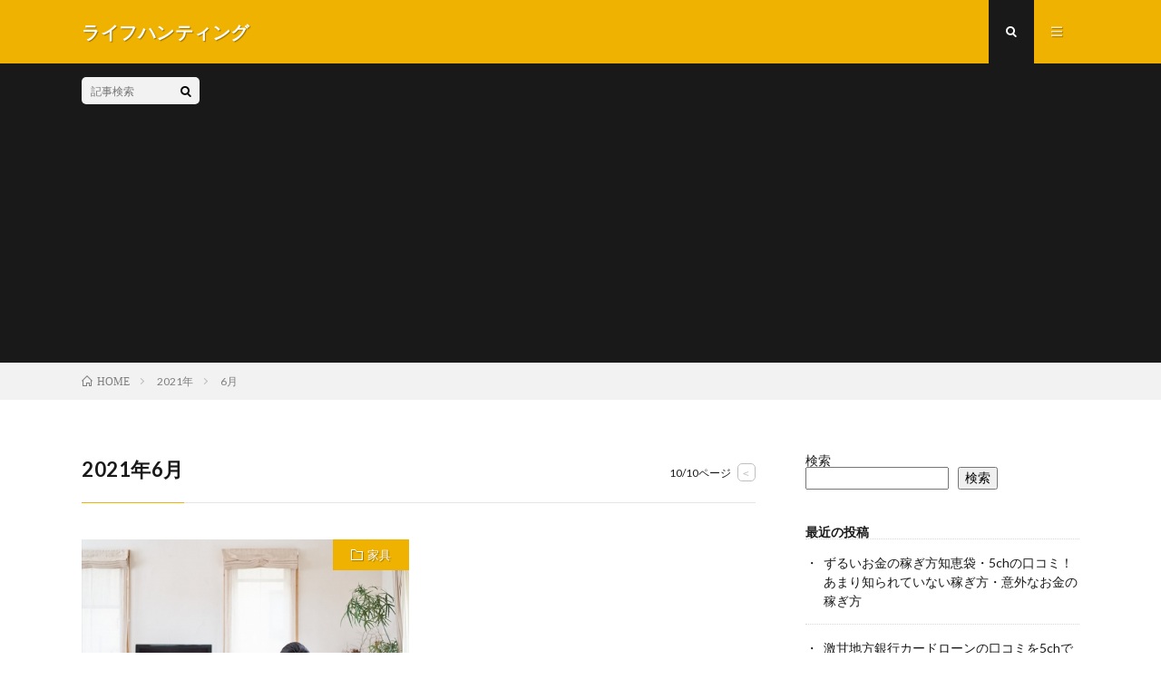

--- FILE ---
content_type: text/html; charset=UTF-8
request_url: http://blogzine.jp/2021/06/page/10/
body_size: 14560
content:
<!DOCTYPE html>
<html lang="ja" prefix="og: http://ogp.me/ns#">
<head prefix="og: http://ogp.me/ns# fb: http://ogp.me/ns/fb# article: http://ogp.me/ns/article#">
<meta charset="UTF-8">
<title>2021年6月│ライフハンティング</title>
<meta name='robots' content='max-image-preview:large' />

<!-- Google Tag Manager for WordPress by gtm4wp.com -->
<script data-cfasync="false" data-pagespeed-no-defer>
	var gtm4wp_datalayer_name = "dataLayer";
	var dataLayer = dataLayer || [];
</script>
<!-- End Google Tag Manager for WordPress by gtm4wp.com --><style id='wp-img-auto-sizes-contain-inline-css' type='text/css'>
img:is([sizes=auto i],[sizes^="auto," i]){contain-intrinsic-size:3000px 1500px}
/*# sourceURL=wp-img-auto-sizes-contain-inline-css */
</style>
<style id='wp-block-library-inline-css' type='text/css'>
:root{--wp-block-synced-color:#7a00df;--wp-block-synced-color--rgb:122,0,223;--wp-bound-block-color:var(--wp-block-synced-color);--wp-editor-canvas-background:#ddd;--wp-admin-theme-color:#007cba;--wp-admin-theme-color--rgb:0,124,186;--wp-admin-theme-color-darker-10:#006ba1;--wp-admin-theme-color-darker-10--rgb:0,107,160.5;--wp-admin-theme-color-darker-20:#005a87;--wp-admin-theme-color-darker-20--rgb:0,90,135;--wp-admin-border-width-focus:2px}@media (min-resolution:192dpi){:root{--wp-admin-border-width-focus:1.5px}}.wp-element-button{cursor:pointer}:root .has-very-light-gray-background-color{background-color:#eee}:root .has-very-dark-gray-background-color{background-color:#313131}:root .has-very-light-gray-color{color:#eee}:root .has-very-dark-gray-color{color:#313131}:root .has-vivid-green-cyan-to-vivid-cyan-blue-gradient-background{background:linear-gradient(135deg,#00d084,#0693e3)}:root .has-purple-crush-gradient-background{background:linear-gradient(135deg,#34e2e4,#4721fb 50%,#ab1dfe)}:root .has-hazy-dawn-gradient-background{background:linear-gradient(135deg,#faaca8,#dad0ec)}:root .has-subdued-olive-gradient-background{background:linear-gradient(135deg,#fafae1,#67a671)}:root .has-atomic-cream-gradient-background{background:linear-gradient(135deg,#fdd79a,#004a59)}:root .has-nightshade-gradient-background{background:linear-gradient(135deg,#330968,#31cdcf)}:root .has-midnight-gradient-background{background:linear-gradient(135deg,#020381,#2874fc)}:root{--wp--preset--font-size--normal:16px;--wp--preset--font-size--huge:42px}.has-regular-font-size{font-size:1em}.has-larger-font-size{font-size:2.625em}.has-normal-font-size{font-size:var(--wp--preset--font-size--normal)}.has-huge-font-size{font-size:var(--wp--preset--font-size--huge)}.has-text-align-center{text-align:center}.has-text-align-left{text-align:left}.has-text-align-right{text-align:right}.has-fit-text{white-space:nowrap!important}#end-resizable-editor-section{display:none}.aligncenter{clear:both}.items-justified-left{justify-content:flex-start}.items-justified-center{justify-content:center}.items-justified-right{justify-content:flex-end}.items-justified-space-between{justify-content:space-between}.screen-reader-text{border:0;clip-path:inset(50%);height:1px;margin:-1px;overflow:hidden;padding:0;position:absolute;width:1px;word-wrap:normal!important}.screen-reader-text:focus{background-color:#ddd;clip-path:none;color:#444;display:block;font-size:1em;height:auto;left:5px;line-height:normal;padding:15px 23px 14px;text-decoration:none;top:5px;width:auto;z-index:100000}html :where(.has-border-color){border-style:solid}html :where([style*=border-top-color]){border-top-style:solid}html :where([style*=border-right-color]){border-right-style:solid}html :where([style*=border-bottom-color]){border-bottom-style:solid}html :where([style*=border-left-color]){border-left-style:solid}html :where([style*=border-width]){border-style:solid}html :where([style*=border-top-width]){border-top-style:solid}html :where([style*=border-right-width]){border-right-style:solid}html :where([style*=border-bottom-width]){border-bottom-style:solid}html :where([style*=border-left-width]){border-left-style:solid}html :where(img[class*=wp-image-]){height:auto;max-width:100%}:where(figure){margin:0 0 1em}html :where(.is-position-sticky){--wp-admin--admin-bar--position-offset:var(--wp-admin--admin-bar--height,0px)}@media screen and (max-width:600px){html :where(.is-position-sticky){--wp-admin--admin-bar--position-offset:0px}}

/*# sourceURL=wp-block-library-inline-css */
</style><style id='wp-block-archives-inline-css' type='text/css'>
.wp-block-archives{box-sizing:border-box}.wp-block-archives-dropdown label{display:block}
/*# sourceURL=http://blogzine.jp/wp-includes/blocks/archives/style.min.css */
</style>
<style id='wp-block-categories-inline-css' type='text/css'>
.wp-block-categories{box-sizing:border-box}.wp-block-categories.alignleft{margin-right:2em}.wp-block-categories.alignright{margin-left:2em}.wp-block-categories.wp-block-categories-dropdown.aligncenter{text-align:center}.wp-block-categories .wp-block-categories__label{display:block;width:100%}
/*# sourceURL=http://blogzine.jp/wp-includes/blocks/categories/style.min.css */
</style>
<style id='wp-block-heading-inline-css' type='text/css'>
h1:where(.wp-block-heading).has-background,h2:where(.wp-block-heading).has-background,h3:where(.wp-block-heading).has-background,h4:where(.wp-block-heading).has-background,h5:where(.wp-block-heading).has-background,h6:where(.wp-block-heading).has-background{padding:1.25em 2.375em}h1.has-text-align-left[style*=writing-mode]:where([style*=vertical-lr]),h1.has-text-align-right[style*=writing-mode]:where([style*=vertical-rl]),h2.has-text-align-left[style*=writing-mode]:where([style*=vertical-lr]),h2.has-text-align-right[style*=writing-mode]:where([style*=vertical-rl]),h3.has-text-align-left[style*=writing-mode]:where([style*=vertical-lr]),h3.has-text-align-right[style*=writing-mode]:where([style*=vertical-rl]),h4.has-text-align-left[style*=writing-mode]:where([style*=vertical-lr]),h4.has-text-align-right[style*=writing-mode]:where([style*=vertical-rl]),h5.has-text-align-left[style*=writing-mode]:where([style*=vertical-lr]),h5.has-text-align-right[style*=writing-mode]:where([style*=vertical-rl]),h6.has-text-align-left[style*=writing-mode]:where([style*=vertical-lr]),h6.has-text-align-right[style*=writing-mode]:where([style*=vertical-rl]){rotate:180deg}
/*# sourceURL=http://blogzine.jp/wp-includes/blocks/heading/style.min.css */
</style>
<style id='wp-block-latest-comments-inline-css' type='text/css'>
ol.wp-block-latest-comments{box-sizing:border-box;margin-left:0}:where(.wp-block-latest-comments:not([style*=line-height] .wp-block-latest-comments__comment)){line-height:1.1}:where(.wp-block-latest-comments:not([style*=line-height] .wp-block-latest-comments__comment-excerpt p)){line-height:1.8}.has-dates :where(.wp-block-latest-comments:not([style*=line-height])),.has-excerpts :where(.wp-block-latest-comments:not([style*=line-height])){line-height:1.5}.wp-block-latest-comments .wp-block-latest-comments{padding-left:0}.wp-block-latest-comments__comment{list-style:none;margin-bottom:1em}.has-avatars .wp-block-latest-comments__comment{list-style:none;min-height:2.25em}.has-avatars .wp-block-latest-comments__comment .wp-block-latest-comments__comment-excerpt,.has-avatars .wp-block-latest-comments__comment .wp-block-latest-comments__comment-meta{margin-left:3.25em}.wp-block-latest-comments__comment-excerpt p{font-size:.875em;margin:.36em 0 1.4em}.wp-block-latest-comments__comment-date{display:block;font-size:.75em}.wp-block-latest-comments .avatar,.wp-block-latest-comments__comment-avatar{border-radius:1.5em;display:block;float:left;height:2.5em;margin-right:.75em;width:2.5em}.wp-block-latest-comments[class*=-font-size] a,.wp-block-latest-comments[style*=font-size] a{font-size:inherit}
/*# sourceURL=http://blogzine.jp/wp-includes/blocks/latest-comments/style.min.css */
</style>
<style id='wp-block-latest-posts-inline-css' type='text/css'>
.wp-block-latest-posts{box-sizing:border-box}.wp-block-latest-posts.alignleft{margin-right:2em}.wp-block-latest-posts.alignright{margin-left:2em}.wp-block-latest-posts.wp-block-latest-posts__list{list-style:none}.wp-block-latest-posts.wp-block-latest-posts__list li{clear:both;overflow-wrap:break-word}.wp-block-latest-posts.is-grid{display:flex;flex-wrap:wrap}.wp-block-latest-posts.is-grid li{margin:0 1.25em 1.25em 0;width:100%}@media (min-width:600px){.wp-block-latest-posts.columns-2 li{width:calc(50% - .625em)}.wp-block-latest-posts.columns-2 li:nth-child(2n){margin-right:0}.wp-block-latest-posts.columns-3 li{width:calc(33.33333% - .83333em)}.wp-block-latest-posts.columns-3 li:nth-child(3n){margin-right:0}.wp-block-latest-posts.columns-4 li{width:calc(25% - .9375em)}.wp-block-latest-posts.columns-4 li:nth-child(4n){margin-right:0}.wp-block-latest-posts.columns-5 li{width:calc(20% - 1em)}.wp-block-latest-posts.columns-5 li:nth-child(5n){margin-right:0}.wp-block-latest-posts.columns-6 li{width:calc(16.66667% - 1.04167em)}.wp-block-latest-posts.columns-6 li:nth-child(6n){margin-right:0}}:root :where(.wp-block-latest-posts.is-grid){padding:0}:root :where(.wp-block-latest-posts.wp-block-latest-posts__list){padding-left:0}.wp-block-latest-posts__post-author,.wp-block-latest-posts__post-date{display:block;font-size:.8125em}.wp-block-latest-posts__post-excerpt,.wp-block-latest-posts__post-full-content{margin-bottom:1em;margin-top:.5em}.wp-block-latest-posts__featured-image a{display:inline-block}.wp-block-latest-posts__featured-image img{height:auto;max-width:100%;width:auto}.wp-block-latest-posts__featured-image.alignleft{float:left;margin-right:1em}.wp-block-latest-posts__featured-image.alignright{float:right;margin-left:1em}.wp-block-latest-posts__featured-image.aligncenter{margin-bottom:1em;text-align:center}
/*# sourceURL=http://blogzine.jp/wp-includes/blocks/latest-posts/style.min.css */
</style>
<style id='wp-block-search-inline-css' type='text/css'>
.wp-block-search__button{margin-left:10px;word-break:normal}.wp-block-search__button.has-icon{line-height:0}.wp-block-search__button svg{height:1.25em;min-height:24px;min-width:24px;width:1.25em;fill:currentColor;vertical-align:text-bottom}:where(.wp-block-search__button){border:1px solid #ccc;padding:6px 10px}.wp-block-search__inside-wrapper{display:flex;flex:auto;flex-wrap:nowrap;max-width:100%}.wp-block-search__label{width:100%}.wp-block-search.wp-block-search__button-only .wp-block-search__button{box-sizing:border-box;display:flex;flex-shrink:0;justify-content:center;margin-left:0;max-width:100%}.wp-block-search.wp-block-search__button-only .wp-block-search__inside-wrapper{min-width:0!important;transition-property:width}.wp-block-search.wp-block-search__button-only .wp-block-search__input{flex-basis:100%;transition-duration:.3s}.wp-block-search.wp-block-search__button-only.wp-block-search__searchfield-hidden,.wp-block-search.wp-block-search__button-only.wp-block-search__searchfield-hidden .wp-block-search__inside-wrapper{overflow:hidden}.wp-block-search.wp-block-search__button-only.wp-block-search__searchfield-hidden .wp-block-search__input{border-left-width:0!important;border-right-width:0!important;flex-basis:0;flex-grow:0;margin:0;min-width:0!important;padding-left:0!important;padding-right:0!important;width:0!important}:where(.wp-block-search__input){appearance:none;border:1px solid #949494;flex-grow:1;font-family:inherit;font-size:inherit;font-style:inherit;font-weight:inherit;letter-spacing:inherit;line-height:inherit;margin-left:0;margin-right:0;min-width:3rem;padding:8px;text-decoration:unset!important;text-transform:inherit}:where(.wp-block-search__button-inside .wp-block-search__inside-wrapper){background-color:#fff;border:1px solid #949494;box-sizing:border-box;padding:4px}:where(.wp-block-search__button-inside .wp-block-search__inside-wrapper) .wp-block-search__input{border:none;border-radius:0;padding:0 4px}:where(.wp-block-search__button-inside .wp-block-search__inside-wrapper) .wp-block-search__input:focus{outline:none}:where(.wp-block-search__button-inside .wp-block-search__inside-wrapper) :where(.wp-block-search__button){padding:4px 8px}.wp-block-search.aligncenter .wp-block-search__inside-wrapper{margin:auto}.wp-block[data-align=right] .wp-block-search.wp-block-search__button-only .wp-block-search__inside-wrapper{float:right}
/*# sourceURL=http://blogzine.jp/wp-includes/blocks/search/style.min.css */
</style>
<style id='wp-block-group-inline-css' type='text/css'>
.wp-block-group{box-sizing:border-box}:where(.wp-block-group.wp-block-group-is-layout-constrained){position:relative}
/*# sourceURL=http://blogzine.jp/wp-includes/blocks/group/style.min.css */
</style>
<style id='wp-block-paragraph-inline-css' type='text/css'>
.is-small-text{font-size:.875em}.is-regular-text{font-size:1em}.is-large-text{font-size:2.25em}.is-larger-text{font-size:3em}.has-drop-cap:not(:focus):first-letter{float:left;font-size:8.4em;font-style:normal;font-weight:100;line-height:.68;margin:.05em .1em 0 0;text-transform:uppercase}body.rtl .has-drop-cap:not(:focus):first-letter{float:none;margin-left:.1em}p.has-drop-cap.has-background{overflow:hidden}:root :where(p.has-background){padding:1.25em 2.375em}:where(p.has-text-color:not(.has-link-color)) a{color:inherit}p.has-text-align-left[style*="writing-mode:vertical-lr"],p.has-text-align-right[style*="writing-mode:vertical-rl"]{rotate:180deg}
/*# sourceURL=http://blogzine.jp/wp-includes/blocks/paragraph/style.min.css */
</style>
<style id='global-styles-inline-css' type='text/css'>
:root{--wp--preset--aspect-ratio--square: 1;--wp--preset--aspect-ratio--4-3: 4/3;--wp--preset--aspect-ratio--3-4: 3/4;--wp--preset--aspect-ratio--3-2: 3/2;--wp--preset--aspect-ratio--2-3: 2/3;--wp--preset--aspect-ratio--16-9: 16/9;--wp--preset--aspect-ratio--9-16: 9/16;--wp--preset--color--black: #000000;--wp--preset--color--cyan-bluish-gray: #abb8c3;--wp--preset--color--white: #ffffff;--wp--preset--color--pale-pink: #f78da7;--wp--preset--color--vivid-red: #cf2e2e;--wp--preset--color--luminous-vivid-orange: #ff6900;--wp--preset--color--luminous-vivid-amber: #fcb900;--wp--preset--color--light-green-cyan: #7bdcb5;--wp--preset--color--vivid-green-cyan: #00d084;--wp--preset--color--pale-cyan-blue: #8ed1fc;--wp--preset--color--vivid-cyan-blue: #0693e3;--wp--preset--color--vivid-purple: #9b51e0;--wp--preset--gradient--vivid-cyan-blue-to-vivid-purple: linear-gradient(135deg,rgb(6,147,227) 0%,rgb(155,81,224) 100%);--wp--preset--gradient--light-green-cyan-to-vivid-green-cyan: linear-gradient(135deg,rgb(122,220,180) 0%,rgb(0,208,130) 100%);--wp--preset--gradient--luminous-vivid-amber-to-luminous-vivid-orange: linear-gradient(135deg,rgb(252,185,0) 0%,rgb(255,105,0) 100%);--wp--preset--gradient--luminous-vivid-orange-to-vivid-red: linear-gradient(135deg,rgb(255,105,0) 0%,rgb(207,46,46) 100%);--wp--preset--gradient--very-light-gray-to-cyan-bluish-gray: linear-gradient(135deg,rgb(238,238,238) 0%,rgb(169,184,195) 100%);--wp--preset--gradient--cool-to-warm-spectrum: linear-gradient(135deg,rgb(74,234,220) 0%,rgb(151,120,209) 20%,rgb(207,42,186) 40%,rgb(238,44,130) 60%,rgb(251,105,98) 80%,rgb(254,248,76) 100%);--wp--preset--gradient--blush-light-purple: linear-gradient(135deg,rgb(255,206,236) 0%,rgb(152,150,240) 100%);--wp--preset--gradient--blush-bordeaux: linear-gradient(135deg,rgb(254,205,165) 0%,rgb(254,45,45) 50%,rgb(107,0,62) 100%);--wp--preset--gradient--luminous-dusk: linear-gradient(135deg,rgb(255,203,112) 0%,rgb(199,81,192) 50%,rgb(65,88,208) 100%);--wp--preset--gradient--pale-ocean: linear-gradient(135deg,rgb(255,245,203) 0%,rgb(182,227,212) 50%,rgb(51,167,181) 100%);--wp--preset--gradient--electric-grass: linear-gradient(135deg,rgb(202,248,128) 0%,rgb(113,206,126) 100%);--wp--preset--gradient--midnight: linear-gradient(135deg,rgb(2,3,129) 0%,rgb(40,116,252) 100%);--wp--preset--font-size--small: 13px;--wp--preset--font-size--medium: 20px;--wp--preset--font-size--large: 36px;--wp--preset--font-size--x-large: 42px;--wp--preset--spacing--20: 0.44rem;--wp--preset--spacing--30: 0.67rem;--wp--preset--spacing--40: 1rem;--wp--preset--spacing--50: 1.5rem;--wp--preset--spacing--60: 2.25rem;--wp--preset--spacing--70: 3.38rem;--wp--preset--spacing--80: 5.06rem;--wp--preset--shadow--natural: 6px 6px 9px rgba(0, 0, 0, 0.2);--wp--preset--shadow--deep: 12px 12px 50px rgba(0, 0, 0, 0.4);--wp--preset--shadow--sharp: 6px 6px 0px rgba(0, 0, 0, 0.2);--wp--preset--shadow--outlined: 6px 6px 0px -3px rgb(255, 255, 255), 6px 6px rgb(0, 0, 0);--wp--preset--shadow--crisp: 6px 6px 0px rgb(0, 0, 0);}:where(.is-layout-flex){gap: 0.5em;}:where(.is-layout-grid){gap: 0.5em;}body .is-layout-flex{display: flex;}.is-layout-flex{flex-wrap: wrap;align-items: center;}.is-layout-flex > :is(*, div){margin: 0;}body .is-layout-grid{display: grid;}.is-layout-grid > :is(*, div){margin: 0;}:where(.wp-block-columns.is-layout-flex){gap: 2em;}:where(.wp-block-columns.is-layout-grid){gap: 2em;}:where(.wp-block-post-template.is-layout-flex){gap: 1.25em;}:where(.wp-block-post-template.is-layout-grid){gap: 1.25em;}.has-black-color{color: var(--wp--preset--color--black) !important;}.has-cyan-bluish-gray-color{color: var(--wp--preset--color--cyan-bluish-gray) !important;}.has-white-color{color: var(--wp--preset--color--white) !important;}.has-pale-pink-color{color: var(--wp--preset--color--pale-pink) !important;}.has-vivid-red-color{color: var(--wp--preset--color--vivid-red) !important;}.has-luminous-vivid-orange-color{color: var(--wp--preset--color--luminous-vivid-orange) !important;}.has-luminous-vivid-amber-color{color: var(--wp--preset--color--luminous-vivid-amber) !important;}.has-light-green-cyan-color{color: var(--wp--preset--color--light-green-cyan) !important;}.has-vivid-green-cyan-color{color: var(--wp--preset--color--vivid-green-cyan) !important;}.has-pale-cyan-blue-color{color: var(--wp--preset--color--pale-cyan-blue) !important;}.has-vivid-cyan-blue-color{color: var(--wp--preset--color--vivid-cyan-blue) !important;}.has-vivid-purple-color{color: var(--wp--preset--color--vivid-purple) !important;}.has-black-background-color{background-color: var(--wp--preset--color--black) !important;}.has-cyan-bluish-gray-background-color{background-color: var(--wp--preset--color--cyan-bluish-gray) !important;}.has-white-background-color{background-color: var(--wp--preset--color--white) !important;}.has-pale-pink-background-color{background-color: var(--wp--preset--color--pale-pink) !important;}.has-vivid-red-background-color{background-color: var(--wp--preset--color--vivid-red) !important;}.has-luminous-vivid-orange-background-color{background-color: var(--wp--preset--color--luminous-vivid-orange) !important;}.has-luminous-vivid-amber-background-color{background-color: var(--wp--preset--color--luminous-vivid-amber) !important;}.has-light-green-cyan-background-color{background-color: var(--wp--preset--color--light-green-cyan) !important;}.has-vivid-green-cyan-background-color{background-color: var(--wp--preset--color--vivid-green-cyan) !important;}.has-pale-cyan-blue-background-color{background-color: var(--wp--preset--color--pale-cyan-blue) !important;}.has-vivid-cyan-blue-background-color{background-color: var(--wp--preset--color--vivid-cyan-blue) !important;}.has-vivid-purple-background-color{background-color: var(--wp--preset--color--vivid-purple) !important;}.has-black-border-color{border-color: var(--wp--preset--color--black) !important;}.has-cyan-bluish-gray-border-color{border-color: var(--wp--preset--color--cyan-bluish-gray) !important;}.has-white-border-color{border-color: var(--wp--preset--color--white) !important;}.has-pale-pink-border-color{border-color: var(--wp--preset--color--pale-pink) !important;}.has-vivid-red-border-color{border-color: var(--wp--preset--color--vivid-red) !important;}.has-luminous-vivid-orange-border-color{border-color: var(--wp--preset--color--luminous-vivid-orange) !important;}.has-luminous-vivid-amber-border-color{border-color: var(--wp--preset--color--luminous-vivid-amber) !important;}.has-light-green-cyan-border-color{border-color: var(--wp--preset--color--light-green-cyan) !important;}.has-vivid-green-cyan-border-color{border-color: var(--wp--preset--color--vivid-green-cyan) !important;}.has-pale-cyan-blue-border-color{border-color: var(--wp--preset--color--pale-cyan-blue) !important;}.has-vivid-cyan-blue-border-color{border-color: var(--wp--preset--color--vivid-cyan-blue) !important;}.has-vivid-purple-border-color{border-color: var(--wp--preset--color--vivid-purple) !important;}.has-vivid-cyan-blue-to-vivid-purple-gradient-background{background: var(--wp--preset--gradient--vivid-cyan-blue-to-vivid-purple) !important;}.has-light-green-cyan-to-vivid-green-cyan-gradient-background{background: var(--wp--preset--gradient--light-green-cyan-to-vivid-green-cyan) !important;}.has-luminous-vivid-amber-to-luminous-vivid-orange-gradient-background{background: var(--wp--preset--gradient--luminous-vivid-amber-to-luminous-vivid-orange) !important;}.has-luminous-vivid-orange-to-vivid-red-gradient-background{background: var(--wp--preset--gradient--luminous-vivid-orange-to-vivid-red) !important;}.has-very-light-gray-to-cyan-bluish-gray-gradient-background{background: var(--wp--preset--gradient--very-light-gray-to-cyan-bluish-gray) !important;}.has-cool-to-warm-spectrum-gradient-background{background: var(--wp--preset--gradient--cool-to-warm-spectrum) !important;}.has-blush-light-purple-gradient-background{background: var(--wp--preset--gradient--blush-light-purple) !important;}.has-blush-bordeaux-gradient-background{background: var(--wp--preset--gradient--blush-bordeaux) !important;}.has-luminous-dusk-gradient-background{background: var(--wp--preset--gradient--luminous-dusk) !important;}.has-pale-ocean-gradient-background{background: var(--wp--preset--gradient--pale-ocean) !important;}.has-electric-grass-gradient-background{background: var(--wp--preset--gradient--electric-grass) !important;}.has-midnight-gradient-background{background: var(--wp--preset--gradient--midnight) !important;}.has-small-font-size{font-size: var(--wp--preset--font-size--small) !important;}.has-medium-font-size{font-size: var(--wp--preset--font-size--medium) !important;}.has-large-font-size{font-size: var(--wp--preset--font-size--large) !important;}.has-x-large-font-size{font-size: var(--wp--preset--font-size--x-large) !important;}
/*# sourceURL=global-styles-inline-css */
</style>

<style id='classic-theme-styles-inline-css' type='text/css'>
/*! This file is auto-generated */
.wp-block-button__link{color:#fff;background-color:#32373c;border-radius:9999px;box-shadow:none;text-decoration:none;padding:calc(.667em + 2px) calc(1.333em + 2px);font-size:1.125em}.wp-block-file__button{background:#32373c;color:#fff;text-decoration:none}
/*# sourceURL=/wp-includes/css/classic-themes.min.css */
</style>
<link rel='stylesheet' id='liquid-block-speech-css' href='http://blogzine.jp/wp-content/plugins/liquid-speech-balloon/css/block.css?ver=6.9' type='text/css' media='all' />
<link rel="https://api.w.org/" href="http://blogzine.jp/wp-json/" /><style type="text/css">.liquid-speech-balloon-00 .liquid-speech-balloon-avatar { background-image: url("http://blogzine.jp/wp-content/uploads/2023/03/スクリーンショット-2023-03-29-11.04.09.png"); } .liquid-speech-balloon-01 .liquid-speech-balloon-avatar { background-image: url("http://blogzine.jp/wp-content/uploads/2023/03/スクリーンショット-2023-03-29-11.04.14.png"); } .liquid-speech-balloon-02 .liquid-speech-balloon-avatar { background-image: url("http://blogzine.jp/wp-content/uploads/2023/03/スクリーンショット-2023-03-29-11.04.19.png"); } .liquid-speech-balloon-03 .liquid-speech-balloon-avatar { background-image: url("http://blogzine.jp/wp-content/uploads/2023/03/スクリーンショット-2023-03-29-11.05.09.png"); } .liquid-speech-balloon-04 .liquid-speech-balloon-avatar { background-image: url("http://blogzine.jp/wp-content/uploads/2023/03/スクリーンショット-2023-03-29-11.05.26.png"); } .liquid-speech-balloon-05 .liquid-speech-balloon-avatar { background-image: url("http://blogzine.jp/wp-content/uploads/2023/03/スクリーンショット-2023-03-29-11.05.30.png"); } .liquid-speech-balloon-06 .liquid-speech-balloon-avatar { background-image: url("http://blogzine.jp/wp-content/uploads/2023/03/スクリーンショット-2023-03-29-11.12.21.png"); } .liquid-speech-balloon-07 .liquid-speech-balloon-avatar { background-image: url("http://blogzine.jp/wp-content/uploads/2023/03/スクリーンショット-2023-03-29-11.06.35.png"); } .liquid-speech-balloon-08 .liquid-speech-balloon-avatar { background-image: url("http://blogzine.jp/wp-content/uploads/2023/03/スクリーンショット-2023-03-29-11.07.50.png"); } .liquid-speech-balloon-09 .liquid-speech-balloon-avatar { background-image: url("http://blogzine.jp/wp-content/uploads/2023/03/スクリーンショット-2023-03-29-11.05.20.png"); } .liquid-speech-balloon-10 .liquid-speech-balloon-avatar { background-image: url("http://blogzine.jp/wp-content/uploads/2023/03/スクリーンショット-2023-03-29-11.06.21.png"); } .liquid-speech-balloon-11 .liquid-speech-balloon-avatar { background-image: url("http://blogzine.jp/wp-content/uploads/2023/03/スクリーンショット-2023-03-29-11.21.12.png"); } .liquid-speech-balloon-12 .liquid-speech-balloon-avatar { background-image: url("http://blogzine.jp/wp-content/uploads/2023/03/スクリーンショット-2023-03-29-11.27.43.png"); } .liquid-speech-balloon-13 .liquid-speech-balloon-avatar { background-image: url("http://blogzine.jp/wp-content/uploads/2023/03/スクリーンショット-2023-03-29-11.29.08.png"); } .liquid-speech-balloon-14 .liquid-speech-balloon-avatar { background-image: url("http://blogzine.jp/wp-content/uploads/2023/03/スクリーンショット-2023-03-29-11.21.18.png"); } .liquid-speech-balloon-15 .liquid-speech-balloon-avatar { background-image: url("http://blogzine.jp/wp-content/uploads/2023/03/スクリーンショット-2023-03-29-11.31.36.png"); } .liquid-speech-balloon-16 .liquid-speech-balloon-avatar { background-image: url("http://blogzine.jp/wp-content/uploads/2023/03/スクリーンショット-2023-03-29-11.27.43.png"); } .liquid-speech-balloon-17 .liquid-speech-balloon-avatar { background-image: url("http://blogzine.jp/wp-content/uploads/2023/03/スクリーンショット-2023-03-29-11.42.30.png"); } .liquid-speech-balloon-18 .liquid-speech-balloon-avatar { background-image: url("http://blogzine.jp/wp-content/uploads/2023/03/スクリーンショット-2023-03-29-11.40.44.png"); } .liquid-speech-balloon-19 .liquid-speech-balloon-avatar { background-image: url("http://blogzine.jp/wp-content/uploads/2023/03/スクリーンショット-2023-03-29-11.40.58.png"); } .liquid-speech-balloon-20 .liquid-speech-balloon-avatar { background-image: url("http://blogzine.jp/wp-content/uploads/2023/03/スクリーンショット-2023-03-29-11.41.08.png"); } .liquid-speech-balloon-21 .liquid-speech-balloon-avatar { background-image: url("http://blogzine.jp/wp-content/uploads/2023/03/スクリーンショット-2023-03-29-11.42.18.png"); } .liquid-speech-balloon-00 .liquid-speech-balloon-avatar::after { content: "30代　会社員　男性"; } .liquid-speech-balloon-01 .liquid-speech-balloon-avatar::after { content: "30代　会社員　男性"; } .liquid-speech-balloon-02 .liquid-speech-balloon-avatar::after { content: "30代　会社員　男性"; } .liquid-speech-balloon-03 .liquid-speech-balloon-avatar::after { content: "20代　会社員　女性"; } .liquid-speech-balloon-04 .liquid-speech-balloon-avatar::after { content: "20代　会社員　女性"; } .liquid-speech-balloon-05 .liquid-speech-balloon-avatar::after { content: "20代　パート　女性"; } .liquid-speech-balloon-06 .liquid-speech-balloon-avatar::after { content: "40代　会社員　男性"; } .liquid-speech-balloon-07 .liquid-speech-balloon-avatar::after { content: "40代　自営業　男性"; } .liquid-speech-balloon-08 .liquid-speech-balloon-avatar::after { content: "20代　会社員　男性"; } .liquid-speech-balloon-09 .liquid-speech-balloon-avatar::after { content: "40代　パート　女性　"; } .liquid-speech-balloon-10 .liquid-speech-balloon-avatar::after { content: "50代以降　自営業　男性"; } .liquid-speech-balloon-11 .liquid-speech-balloon-avatar::after { content: "30代　会社員　男性"; } .liquid-speech-balloon-12 .liquid-speech-balloon-avatar::after { content: "30代　パート　女性"; } .liquid-speech-balloon-13 .liquid-speech-balloon-avatar::after { content: "20代　学生（アルバイト）女性"; } .liquid-speech-balloon-14 .liquid-speech-balloon-avatar::after { content: "30代　会社員（建築設計業）　男性"; } .liquid-speech-balloon-15 .liquid-speech-balloon-avatar::after { content: "20代　フリーランス　男性"; } .liquid-speech-balloon-16 .liquid-speech-balloon-avatar::after { content: "40代　会社員　女性"; } .liquid-speech-balloon-17 .liquid-speech-balloon-avatar::after { content: "30代　会社員　男性"; } .liquid-speech-balloon-18 .liquid-speech-balloon-avatar::after { content: "50代以降　男性"; } .liquid-speech-balloon-19 .liquid-speech-balloon-avatar::after { content: "50代以降　パート　女性"; } .liquid-speech-balloon-20 .liquid-speech-balloon-avatar::after { content: "30代　会社員　男性"; } .liquid-speech-balloon-21 .liquid-speech-balloon-avatar::after { content: "50代以降　会社員　男性"; } </style>

<!-- Google Tag Manager for WordPress by gtm4wp.com -->
<!-- GTM Container placement set to off -->
<script data-cfasync="false" data-pagespeed-no-defer>
	var dataLayer_content = {"pagePostType":"post","pagePostType2":"month-post"};
	dataLayer.push( dataLayer_content );
</script>
<script type="text/javascript">
	console.warn && console.warn("[GTM4WP] Google Tag Manager container code placement set to OFF !!!");
	console.warn && console.warn("[GTM4WP] Data layer codes are active but GTM container must be loaded using custom coding !!!");
</script>
<!-- End Google Tag Manager for WordPress by gtm4wp.com --><link rel="stylesheet" href="http://blogzine.jp/wp-content/themes/lionmedia/style.css">
<link rel="stylesheet" href="http://blogzine.jp/wp-content/themes/lionmedia/css/icon.css">
<link rel="stylesheet" href="https://fonts.googleapis.com/css?family=Lato:400,700,900">
<meta http-equiv="X-UA-Compatible" content="IE=edge">
<meta name="viewport" content="width=device-width, initial-scale=1, shrink-to-fit=no">
<link rel="dns-prefetch" href="//www.google.com">
<link rel="dns-prefetch" href="//www.google-analytics.com">
<link rel="dns-prefetch" href="//fonts.googleapis.com">
<link rel="dns-prefetch" href="//fonts.gstatic.com">
<link rel="dns-prefetch" href="//pagead2.googlesyndication.com">
<link rel="dns-prefetch" href="//googleads.g.doubleclick.net">
<link rel="dns-prefetch" href="//www.gstatic.com">
<style type="text/css">
.c-user01 {color:#000 !important}
.bgc-user01 {background:#000 !important}
.hc-user01:hover {color:#000 !important}
.c-user02 {color:#000 !important}
.bgc-user02 {background:#000 !important}
.hc-user02:hover {color:#000 !important}
.c-user03 {color:#000 !important}
.bgc-user03 {background:#000 !important}
.hc-user03:hover {color:#000 !important}
.c-user04 {color:#000 !important}
.bgc-user04 {background:#000 !important}
.hc-user04:hover {color:#000 !important}
.c-user05 {color:#000 !important}
.bgc-user05 {background:#000 !important}
.hc-user05:hover {color:#000 !important}

</style>
		<style type="text/css" id="wp-custom-css">
			    			</style>
		<meta property="og:site_name" content="ライフハンティング" />
<meta property="og:type" content="website" />
<meta property="og:title" content="2021年6月│ライフハンティング" />
<meta property="og:description" content="" />
<meta property="og:url" content="http://blogzine.jp/2026/01/" />
<meta property="og:image" content="http://blogzine.jp/wp-content/themes/lionmedia/img/img_no.gif" />
<meta name="twitter:card" content="summary" />


	
<!-- Global site tag (gtag.js) - Google Analytics -->
<script async src="https://www.googletagmanager.com/gtag/js?id=G-LN9RTVJLC2"></script>
<script>
  window.dataLayer = window.dataLayer || [];
  function gtag(){dataLayer.push(arguments);}
  gtag('js', new Date());

  gtag('config', 'G-LN9RTVJLC2');
</script>

	
	
	
	
	<script type="text/javascript" language="javascript">
    var vc_pid = "887828890";
</script><script type="text/javascript" src="//aml.valuecommerce.com/vcdal.js" async></script>
	
	
	
	<script async src="https://pagead2.googlesyndication.com/pagead/js/adsbygoogle.js?client=ca-pub-9542220300089643"
     crossorigin="anonymous"></script>
	
	
</head>
<body class="t-dark">

  
  <!--l-header-->
  <header class="l-header">
    <div class="container">
      
      <div class="siteTitle">

              <p class="siteTitle__name  u-txtShdw">
          <a class="siteTitle__link" href="http://blogzine.jp">
            <span class="siteTitle__main">ライフハンティング</span>
          </a>
          <span class="siteTitle__sub"></span>
		</p>	        </div>
      
      <nav class="menuNavi">      
                <ul class="menuNavi__list">
		              <li class="menuNavi__item u-txtShdw"><span class="menuNavi__link menuNavi__link-current icon-search" id="menuNavi__search" onclick="toggle__search();"></span></li>
            <li class="menuNavi__item u-txtShdw"><span class="menuNavi__link icon-menu" id="menuNavi__menu" onclick="toggle__menu();"></span></li>
                  </ul>
      </nav>
      
    </div>
  </header>
  <!--/l-header-->
  
  <!--l-extra-->
        <div class="l-extra" id="extra__search">
      <div class="container">
        <div class="searchNavi">
                    
                <div class="searchBox">
        <form class="searchBox__form" method="get" target="_top" action="http://blogzine.jp/" >
          <input class="searchBox__input" type="text" maxlength="50" name="s" placeholder="記事検索"><button class="searchBox__submit icon-search" type="submit" value="search"> </button>
        </form>
      </div>        </div>
      </div>
    </div>
        
    <div class="l-extraNone" id="extra__menu">
      <div class="container container-max">
        <nav class="globalNavi">
          <ul class="globalNavi__list">
          		    <li class="page_item page-item-9126"><a href="http://blogzine.jp/sample-page-2/">amazonについて</a></li>
<li class="page_item page-item-2"><a href="http://blogzine.jp/sample-page/">サンプルページ</a></li>
<li class="page_item page-item-9"><a href="http://blogzine.jp/agent/">就活エージェントとは？料金がなぜ無料？おすすめや仕組み、内定率が高い評判のいい業者</a></li>
<li class="page_item page-item-14788"><a href="http://blogzine.jp/page-368/">運営者情報</a></li>
<li class="page_item page-item-7092"><a href="http://blogzine.jp/page-7092/">お問い合わせはこちら</a></li>
	                                    </ul>
        </nav>
      </div>
    </div>
  <!--/l-extra-->

<div class="breadcrumb" ><div class="container" ><ul class="breadcrumb__list"><li class="breadcrumb__item" itemscope itemtype="http://data-vocabulary.org/Breadcrumb"><a href="http://blogzine.jp/" itemprop="url"><span class="icon-home" itemprop="title">HOME</span></a></li><li class="breadcrumb__item" itemscope itemtype="http://data-vocabulary.org/Breadcrumb"><a href="http://blogzine.jp/2021/" itemprop="url"><span itemprop="title">2021年</span></a></li><li class="breadcrumb__item">6月</li></ul></div></div>   
  <!-- l-wrapper -->
  <div class="l-wrapper">
	
    <!-- l-main -->
    <main class="l-main">
	  
            <header class="archiveTitle">
        <h1 class="heading heading-first">2021年6月</h1>
		<div class="subPager"><span class="subPager__text">10/10ページ</span><ul class="subPager__list"><li class="subPager__item"><a href="http://blogzine.jp/2021/06/page/9/" class="subPager__link">&lt;</a></li></ul></div>      </header>
            
      	  
	          <div class="archive">
	    	                  <article class="archiveItem
	        ">
        
        <div class="eyecatch eyecatch-archive">
                    <span class="eyecatch__cat bgc u-txtShdw"><a href="http://blogzine.jp/category/%e5%ae%b6%e5%85%b7/" rel="category tag">家具</a></span>
          <a href="http://blogzine.jp/zamenngahiroisofa/"><img width="615" height="410" src="http://blogzine.jp/wp-content/uploads/2021/06/4788177_s.jpg" class="attachment-icatch size-icatch wp-post-image" alt="" decoding="async" fetchpriority="high" /></a>
        </div>
        
                <ul class="dateList dateList-archive">
                    <li class="dateList__item icon-calendar">2021.06.02</li>
                            </ul>
        
        <h2 class="heading heading-archive">
          <a class=" hc" href="http://blogzine.jp/zamenngahiroisofa/">座面が広いソファーおすすめ9選を紹介</a>
        </h2>
        
        <p class="archiveItem__text">
		  「座面が広いソファーが欲しい」「おすすめはどれだろう」ソファーの購入を検討している方で、このように思っている方はいらっしゃいませんか。 座面が広いソファーだと、ゆったりと映画を見れたり勉強ができたりするので、需要が高まっています。どうせ買うなら座面が広く、快適に過ごせるソファーを買いたいですよね。 そこで今回は、ソファーの購入を検討している方に向けて、座面が広いソファーについて紹介します。「料金が [&hellip;]        </p>
        
        <div class="btn btn-right">
          <a class="btn__link" href="http://blogzine.jp/zamenngahiroisofa/">続きを読む</a>
        </div>
      
      </article>
		  		  		        </div>
	  	  
	  <div class="pager"><a class="prev page-numbers" href="http://blogzine.jp/2021/06/page/9/">PREV</a>
<a class="page-numbers" href="http://blogzine.jp/2021/06/">1</a>
<span class="page-numbers dots">&hellip;</span>
<span aria-current="page" class="page-numbers current">10</span></div>      
    </main>
    <!-- /l-main -->
    
	    <!-- l-sidebar -->
          <div class="l-sidebar">
	  
	          <aside class="widget"><form role="search" method="get" action="http://blogzine.jp/" class="wp-block-search__button-outside wp-block-search__text-button wp-block-search"    ><label class="wp-block-search__label" for="wp-block-search__input-1" >検索</label><div class="wp-block-search__inside-wrapper" ><input class="wp-block-search__input" id="wp-block-search__input-1" placeholder="" value="" type="search" name="s" required /><button aria-label="検索" class="wp-block-search__button wp-element-button" type="submit" >検索</button></div></form></aside><aside class="widget"><div class="wp-block-group"><div class="wp-block-group__inner-container is-layout-flow wp-block-group-is-layout-flow"><h2 class="wp-block-heading">最近の投稿</h2><ul class="wp-block-latest-posts__list wp-block-latest-posts"><li><a class="wp-block-latest-posts__post-title" href="http://blogzine.jp/zuruiokane-chie/">ずるいお金の稼ぎ方知恵袋・5chの口コミ！あまり知られていない稼ぎ方・意外なお金の稼ぎ方</a></li>
<li><a class="wp-block-latest-posts__post-title" href="http://blogzine.jp/gekiamachihobankcardloan-5ch/">激甘地方銀行カードローンの口コミを5chで探してみた＆最新の神金融一覧！必ず借りれるおまとめローンはあるのか</a></li>
<li><a class="wp-block-latest-posts__post-title" href="http://blogzine.jp/dcard-dbarai-tigai/">d払いとdカードの違いは？知恵袋と5chの口コミ。どちらがお得？二重取りできないのはなぜ？</a></li>
<li><a class="wp-block-latest-posts__post-title" href="http://blogzine.jp/buyma-nisemono-chie/">BUYMA(バイマ)は偽物だらけ？知恵袋と5chの口コミ。偽物を買わない方法と騙された体験談</a></li>
<li><a class="wp-block-latest-posts__post-title" href="http://blogzine.jp/linchirakanai-chie/">LINE開かないと通知が来ない。知恵袋や5ちゃんねるの口コミ。iPhone・Android・再インストールなど</a></li>
</ul></div></div></aside><aside class="widget"><div class="wp-block-group"><div class="wp-block-group__inner-container is-layout-flow wp-block-group-is-layout-flow"><h2 class="wp-block-heading">最近のコメント</h2><ol class="wp-block-latest-comments"><li class="wp-block-latest-comments__comment"><article><footer class="wp-block-latest-comments__comment-meta"><a class="wp-block-latest-comments__comment-link" href="http://blogzine.jp/shukatsu-mental-boroboro/#comment-1249">就活でメンタルがボロボロ。しんどい今やらないといけないこととは？メンタルの保ち方など</a> に <a class="wp-block-latest-comments__comment-author" href="https://www.hdfilmcehennemi2.pw/">torrent</a> より</footer></article></li><li class="wp-block-latest-comments__comment"><article><footer class="wp-block-latest-comments__comment-meta"><a class="wp-block-latest-comments__comment-link" href="http://blogzine.jp/shukatsu-mental-boroboro/#comment-1248">就活でメンタルがボロボロ。しんどい今やらないといけないこととは？メンタルの保ち方など</a> に <a class="wp-block-latest-comments__comment-author" href="https://www.hdfilmcehennemi2.pw/">movie down</a> より</footer></article></li></ol></div></div></aside>	  	  
	        <div class="widgetSticky">
        <aside class="widget widget-sticky"><div class="wp-block-group"><div class="wp-block-group__inner-container is-layout-flow wp-block-group-is-layout-flow"><h2 class="wp-block-heading">アーカイブ</h2><ul class="wp-block-archives-list wp-block-archives">	<li><a href='http://blogzine.jp/2025/11/'>2025年11月</a></li>
	<li><a href='http://blogzine.jp/2025/10/'>2025年10月</a></li>
	<li><a href='http://blogzine.jp/2025/09/'>2025年9月</a></li>
	<li><a href='http://blogzine.jp/2025/08/'>2025年8月</a></li>
	<li><a href='http://blogzine.jp/2025/06/'>2025年6月</a></li>
	<li><a href='http://blogzine.jp/2025/05/'>2025年5月</a></li>
	<li><a href='http://blogzine.jp/2025/03/'>2025年3月</a></li>
	<li><a href='http://blogzine.jp/2025/02/'>2025年2月</a></li>
	<li><a href='http://blogzine.jp/2024/11/'>2024年11月</a></li>
	<li><a href='http://blogzine.jp/2024/10/'>2024年10月</a></li>
	<li><a href='http://blogzine.jp/2024/09/'>2024年9月</a></li>
	<li><a href='http://blogzine.jp/2024/06/'>2024年6月</a></li>
	<li><a href='http://blogzine.jp/2024/05/'>2024年5月</a></li>
	<li><a href='http://blogzine.jp/2024/04/'>2024年4月</a></li>
	<li><a href='http://blogzine.jp/2024/03/'>2024年3月</a></li>
	<li><a href='http://blogzine.jp/2024/02/'>2024年2月</a></li>
	<li><a href='http://blogzine.jp/2024/01/'>2024年1月</a></li>
	<li><a href='http://blogzine.jp/2023/12/'>2023年12月</a></li>
	<li><a href='http://blogzine.jp/2023/11/'>2023年11月</a></li>
	<li><a href='http://blogzine.jp/2023/10/'>2023年10月</a></li>
	<li><a href='http://blogzine.jp/2023/09/'>2023年9月</a></li>
	<li><a href='http://blogzine.jp/2023/08/'>2023年8月</a></li>
	<li><a href='http://blogzine.jp/2023/07/'>2023年7月</a></li>
	<li><a href='http://blogzine.jp/2023/06/'>2023年6月</a></li>
	<li><a href='http://blogzine.jp/2023/05/'>2023年5月</a></li>
	<li><a href='http://blogzine.jp/2023/04/'>2023年4月</a></li>
	<li><a href='http://blogzine.jp/2023/03/'>2023年3月</a></li>
	<li><a href='http://blogzine.jp/2023/01/'>2023年1月</a></li>
	<li><a href='http://blogzine.jp/2022/12/'>2022年12月</a></li>
	<li><a href='http://blogzine.jp/2022/11/'>2022年11月</a></li>
	<li><a href='http://blogzine.jp/2022/10/'>2022年10月</a></li>
	<li><a href='http://blogzine.jp/2022/09/'>2022年9月</a></li>
	<li><a href='http://blogzine.jp/2022/05/'>2022年5月</a></li>
	<li><a href='http://blogzine.jp/2022/04/'>2022年4月</a></li>
	<li><a href='http://blogzine.jp/2022/03/'>2022年3月</a></li>
	<li><a href='http://blogzine.jp/2022/02/'>2022年2月</a></li>
	<li><a href='http://blogzine.jp/2022/01/'>2022年1月</a></li>
	<li><a href='http://blogzine.jp/2021/12/'>2021年12月</a></li>
	<li><a href='http://blogzine.jp/2021/11/'>2021年11月</a></li>
	<li><a href='http://blogzine.jp/2021/10/'>2021年10月</a></li>
	<li><a href='http://blogzine.jp/2021/09/'>2021年9月</a></li>
	<li><a href='http://blogzine.jp/2021/08/'>2021年8月</a></li>
	<li><a href='http://blogzine.jp/2021/07/'>2021年7月</a></li>
	<li><a href='http://blogzine.jp/2021/06/' aria-current="page">2021年6月</a></li>
	<li><a href='http://blogzine.jp/2021/05/'>2021年5月</a></li>
	<li><a href='http://blogzine.jp/2021/04/'>2021年4月</a></li>
	<li><a href='http://blogzine.jp/2021/03/'>2021年3月</a></li>
	<li><a href='http://blogzine.jp/2021/02/'>2021年2月</a></li>
	<li><a href='http://blogzine.jp/2021/01/'>2021年1月</a></li>
	<li><a href='http://blogzine.jp/2020/12/'>2020年12月</a></li>
	<li><a href='http://blogzine.jp/2020/11/'>2020年11月</a></li>
	<li><a href='http://blogzine.jp/2020/10/'>2020年10月</a></li>
	<li><a href='http://blogzine.jp/2020/09/'>2020年9月</a></li>
	<li><a href='http://blogzine.jp/2020/08/'>2020年8月</a></li>
	<li><a href='http://blogzine.jp/2020/07/'>2020年7月</a></li>
	<li><a href='http://blogzine.jp/2020/06/'>2020年6月</a></li>
	<li><a href='http://blogzine.jp/2020/05/'>2020年5月</a></li>
	<li><a href='http://blogzine.jp/2020/04/'>2020年4月</a></li>
	<li><a href='http://blogzine.jp/2020/03/'>2020年3月</a></li>
	<li><a href='http://blogzine.jp/2020/01/'>2020年1月</a></li>
	<li><a href='http://blogzine.jp/2019/12/'>2019年12月</a></li>
	<li><a href='http://blogzine.jp/2019/11/'>2019年11月</a></li>
</ul></div></div></aside><aside class="widget widget-sticky"><div class="wp-block-group"><div class="wp-block-group__inner-container is-layout-flow wp-block-group-is-layout-flow"><h2 class="wp-block-heading">カテゴリー</h2><ul class="wp-block-categories-list wp-block-categories">	<li class="cat-item cat-item-137"><a href="http://blogzine.jp/category/ai%e3%83%9c%e3%82%a4%e3%82%b9%e3%83%ac%e3%82%b3%e3%83%bc%e3%83%80%e3%83%bc/">AIボイスレコーダー</a>
</li>
	<li class="cat-item cat-item-10"><a href="http://blogzine.jp/category/it%e6%a5%ad%e7%95%8c/">IT業界</a>
</li>
	<li class="cat-item cat-item-46"><a href="http://blogzine.jp/category/se/">SE</a>
</li>
	<li class="cat-item cat-item-12"><a href="http://blogzine.jp/category/web%e3%83%a9%e3%82%a4%e3%82%bf%e3%83%bc/">webライター</a>
</li>
	<li class="cat-item cat-item-100"><a href="http://blogzine.jp/category/%e9%87%91%e8%9e%8d/%e3%81%8a%e3%81%be%e3%81%a8%e3%82%81%e3%83%ad%e3%83%bc%e3%83%b3/">おまとめローン</a>
</li>
	<li class="cat-item cat-item-105"><a href="http://blogzine.jp/category/%e3%81%8a%e9%87%91/">お金</a>
</li>
	<li class="cat-item cat-item-64"><a href="http://blogzine.jp/category/%e3%81%9d%e3%81%ae%e4%bb%96/">その他</a>
</li>
	<li class="cat-item cat-item-108"><a href="http://blogzine.jp/category/%e3%83%93%e3%82%b8%e3%83%8d%e3%82%b9/%e3%82%a2%e3%82%a6%e3%83%88%e3%82%bd%e3%83%bc%e3%82%b7%e3%83%b3%e3%82%b0/">アウトソーシング</a>
</li>
	<li class="cat-item cat-item-40"><a href="http://blogzine.jp/category/%e3%82%a2%e3%83%ab%e3%83%90%e3%82%a4%e3%83%88/">アルバイト</a>
</li>
	<li class="cat-item cat-item-70"><a href="http://blogzine.jp/category/%e9%87%91%e8%9e%8d/%e3%82%ab%e3%83%bc%e3%83%89%e3%83%ad%e3%83%bc%e3%83%b3/">カードローン</a>
</li>
	<li class="cat-item cat-item-97"><a href="http://blogzine.jp/category/%e9%87%91%e8%9e%8d/%e3%82%ad%e3%83%a3%e3%83%83%e3%82%b7%e3%83%a5%e3%83%ac%e3%82%b9%e6%b1%ba%e6%b8%88/">キャッシュレス決済</a>
</li>
	<li class="cat-item cat-item-96"><a href="http://blogzine.jp/category/%e9%87%91%e8%9e%8d/%e3%82%ad%e3%83%a3%e3%83%83%e3%82%b7%e3%83%b3%e3%82%b0/">キャッシング</a>
</li>
	<li class="cat-item cat-item-17"><a href="http://blogzine.jp/category/%e3%82%ad%e3%83%a3%e3%83%b3%e3%83%97%e7%94%a8%e5%85%b7/">キャンプ用具</a>
</li>
	<li class="cat-item cat-item-87"><a href="http://blogzine.jp/category/%e9%87%91%e8%9e%8d/%e3%82%af%e3%83%ac%e3%82%b8%e3%83%83%e3%83%88%e3%82%ab%e3%83%bc%e3%83%89-%e9%87%91%e8%9e%8d/">クレジットカード</a>
</li>
	<li class="cat-item cat-item-37"><a href="http://blogzine.jp/category/%e3%82%af%e3%83%ac%e3%82%b8%e3%83%83%e3%83%88%e3%82%ab%e3%83%bc%e3%83%89/">クレジットカード</a>
</li>
	<li class="cat-item cat-item-51"><a href="http://blogzine.jp/category/%e3%82%b3%e3%83%af%e3%83%bc%e3%82%ad%e3%83%b3%e3%82%b0%e3%82%b9%e3%83%9a%e3%83%bc%e3%82%b9/">コワーキングスペース</a>
</li>
	<li class="cat-item cat-item-30"><a href="http://blogzine.jp/category/%e3%82%b3%e3%83%b3%e3%83%86%e3%83%b3%e3%83%84%e3%83%9e%e3%83%bc%e3%82%b1%e3%83%86%e3%82%a3%e3%83%b3%e3%82%b0/">コンテンツマーケティング</a>
</li>
	<li class="cat-item cat-item-123"><a href="http://blogzine.jp/category/%e5%ad%a6%e3%81%b3/%e3%82%b4%e3%83%ab%e3%83%95/">ゴルフ</a>
</li>
	<li class="cat-item cat-item-124"><a href="http://blogzine.jp/category/%e7%94%9f%e6%b4%bb/%e3%82%b5%e3%83%96%e3%82%b9%e3%82%af/">サブスク</a>
</li>
	<li class="cat-item cat-item-125"><a href="http://blogzine.jp/category/%e5%ad%a6%e3%81%b3/%e3%82%b9%e3%82%af%e3%83%bc%e3%83%ab/">スクール</a>
</li>
	<li class="cat-item cat-item-39"><a href="http://blogzine.jp/category/%e3%82%bb%e3%83%9f%e3%83%8a%e3%83%bc/">セミナー</a>
</li>
	<li class="cat-item cat-item-94"><a href="http://blogzine.jp/category/%e3%83%89%e3%83%83%e3%82%af%e3%83%95%e3%83%bc%e3%83%89/">ドックフード</a>
</li>
	<li class="cat-item cat-item-31"><a href="http://blogzine.jp/category/%e3%83%90%e3%83%83%e3%82%af%e3%82%aa%e3%83%95%e3%82%a3%e3%82%b9%e7%b3%bb/">バックオフィス系</a>
</li>
	<li class="cat-item cat-item-47"><a href="http://blogzine.jp/category/%e3%83%90%e3%83%bc%e3%83%81%e3%83%a3%e3%83%ab%e3%82%aa%e3%83%95%e3%82%a3%e3%82%b9/">バーチャルオフィス</a>
</li>
	<li class="cat-item cat-item-29"><a href="http://blogzine.jp/category/%e3%83%91%e3%83%bc%e3%82%bd%e3%83%8a%e3%83%ab%e3%83%88%e3%83%ac%e3%83%bc%e3%83%8b%e3%83%b3%e3%82%b0/">パーソナルトレーニング</a>
</li>
	<li class="cat-item cat-item-32"><a href="http://blogzine.jp/category/%e3%83%93%e3%82%b8%e3%83%8d%e3%82%b9/">ビジネス</a>
</li>
	<li class="cat-item cat-item-86"><a href="http://blogzine.jp/category/%e9%87%91%e8%9e%8d/%e3%83%93%e3%82%b8%e3%83%8d%e3%82%b9-%e9%87%91%e8%9e%8d/">ビジネス</a>
</li>
	<li class="cat-item cat-item-101"><a href="http://blogzine.jp/category/%e9%87%91%e8%9e%8d/%e3%83%93%e3%82%b8%e3%83%8d%e3%82%b9%e3%83%ad%e3%83%bc%e3%83%b3/">ビジネスローン</a>
</li>
	<li class="cat-item cat-item-106"><a href="http://blogzine.jp/category/%e3%81%8a%e9%87%91/%e3%83%95%e3%82%a1%e3%82%a4%e3%83%8a%e3%83%b3%e3%82%b7%e3%83%a3%e3%83%ab%e3%83%97%e3%83%a9%e3%83%b3%e3%83%8a%e3%83%bc/">ファイナンシャルプランナー</a>
</li>
	<li class="cat-item cat-item-104"><a href="http://blogzine.jp/category/%e3%83%95%e3%82%a1%e3%82%af%e3%82%bf%e3%83%aa%e3%83%b3%e3%82%b0/">ファクタリング</a>
</li>
	<li class="cat-item cat-item-25"><a href="http://blogzine.jp/category/%e3%83%95%e3%82%a1%e3%83%83%e3%82%b7%e3%83%a7%e3%83%b3/">ファッション</a>
</li>
	<li class="cat-item cat-item-126"><a href="http://blogzine.jp/category/%e7%94%9f%e6%b4%bb/%e3%83%95%e3%82%a3%e3%83%83%e3%83%88%e3%83%8d%e3%82%b9/">フィットネス</a>
</li>
	<li class="cat-item cat-item-14"><a href="http://blogzine.jp/category/%e3%83%97%e3%83%ac%e3%82%bc%e3%83%b3%e3%83%88/">プレゼント</a>
</li>
	<li class="cat-item cat-item-9"><a href="http://blogzine.jp/category/%e3%83%97%e3%83%ad%e3%82%b0%e3%83%a9%e3%83%9e%e3%83%bc%e3%83%bb%e3%82%a8%e3%83%b3%e3%82%b8%e3%83%8b%e3%82%a2/">プログラマー・エンジニア</a>
</li>
	<li class="cat-item cat-item-7"><a href="http://blogzine.jp/category/%e3%83%97%e3%83%ad%e3%82%b0%e3%83%a9%e3%83%9f%e3%83%b3%e3%82%b0/">プログラミング</a>
</li>
	<li class="cat-item cat-item-139"><a href="http://blogzine.jp/category/%e7%94%9f%e6%b4%bb/%e3%83%9a%e3%83%83%e3%83%88/">ペット</a>
</li>
	<li class="cat-item cat-item-95"><a href="http://blogzine.jp/category/%e3%83%9b%e3%83%86%e3%83%ab/">ホテル</a>
</li>
	<li class="cat-item cat-item-127"><a href="http://blogzine.jp/category/%e7%94%9f%e6%b4%bb/%e3%83%9e%e3%83%83%e3%82%b5%e3%83%bc%e3%82%b8/">マッサージ</a>
</li>
	<li class="cat-item cat-item-61"><a href="http://blogzine.jp/category/%e3%83%a8%e3%82%ac/">ヨガ</a>
</li>
	<li class="cat-item cat-item-88"><a href="http://blogzine.jp/category/%e3%83%a9%e3%82%a4%e3%83%95/">ライフ</a>
</li>
	<li class="cat-item cat-item-33"><a href="http://blogzine.jp/category/%e3%83%aa%e3%82%b9%e3%83%86%e3%82%a3%e3%83%b3%e3%82%b0%e5%ba%83%e5%91%8a/">リスティング広告</a>
</li>
	<li class="cat-item cat-item-128"><a href="http://blogzine.jp/category/%e7%a8%bc%e3%81%90/%e3%83%aa%e3%82%be%e3%83%bc%e3%83%88%e3%83%90%e3%82%a4%e3%83%88/">リゾートバイト</a>
</li>
	<li class="cat-item cat-item-129"><a href="http://blogzine.jp/category/%e7%94%9f%e6%b4%bb/%e3%83%ac%e3%82%b8%e3%83%a3%e3%83%bc/">レジャー</a>
</li>
	<li class="cat-item cat-item-119"><a href="http://blogzine.jp/category/%e3%83%ac%e3%83%b3%e3%82%bf%e3%82%ab%e3%83%bc/">レンタカー</a>
</li>
	<li class="cat-item cat-item-49"><a href="http://blogzine.jp/category/%e3%83%ac%e3%83%b3%e3%82%bf%e3%83%ab%e3%82%b9%e3%83%9a%e3%83%bc%e3%82%b9/">レンタルスペース</a>
</li>
	<li class="cat-item cat-item-53"><a href="http://blogzine.jp/category/%e4%ba%8b%e5%8b%99/">事務</a>
</li>
	<li class="cat-item cat-item-41"><a href="http://blogzine.jp/category/%e4%bb%8b%e8%ad%b7/">介護</a>
</li>
	<li class="cat-item cat-item-11"><a href="http://blogzine.jp/category/%e4%bb%95%e4%ba%8b/">仕事</a>
</li>
	<li class="cat-item cat-item-38"><a href="http://blogzine.jp/category/%e4%bf%9d%e9%99%ba/">保険</a>
</li>
	<li class="cat-item cat-item-22"><a href="http://blogzine.jp/category/%e5%81%a5%e5%ba%b7/">健康</a>
</li>
	<li class="cat-item cat-item-138"><a href="http://blogzine.jp/category/%e7%94%9f%e6%b4%bb/%e5%81%a5%e5%ba%b7-%e7%94%9f%e6%b4%bb/">健康</a>
</li>
	<li class="cat-item cat-item-56"><a href="http://blogzine.jp/category/%e5%85%ac%e5%8b%99%e5%93%a1/">公務員</a>
</li>
	<li class="cat-item cat-item-99"><a href="http://blogzine.jp/category/%e9%87%91%e8%9e%8d/%e5%85%ac%e7%9a%84%e8%9e%8d%e8%b3%87/">公的融資</a>
</li>
	<li class="cat-item cat-item-110"><a href="http://blogzine.jp/category/%e7%a8%bc%e3%81%90/%e5%89%af%e6%a5%ad/">副業</a>
</li>
	<li class="cat-item cat-item-98"><a href="http://blogzine.jp/category/%e9%87%91%e8%9e%8d/%e5%8f%b8%e6%b3%95%e6%9b%b8%e5%a3%ab%e4%ba%8b%e5%8b%99%e6%89%80/">司法書士事務所</a>
</li>
	<li class="cat-item cat-item-54"><a href="http://blogzine.jp/category/%e5%96%b6%e6%a5%ad/">営業</a>
</li>
	<li class="cat-item cat-item-120"><a href="http://blogzine.jp/category/%e5%a4%aa%e9%99%bd%e5%85%89%e7%99%ba%e9%9b%bb/">太陽光発電</a>
</li>
	<li class="cat-item cat-item-2"><a href="http://blogzine.jp/category/%e5%a9%9a%e6%b4%bb/">婚活</a>
</li>
	<li class="cat-item cat-item-21"><a href="http://blogzine.jp/category/%e5%ad%90%e8%82%b2%e3%81%a6/">子育て</a>
</li>
	<li class="cat-item cat-item-28"><a href="http://blogzine.jp/category/%e5%ad%a6%e3%81%b3/">学び</a>
</li>
	<li class="cat-item cat-item-103"><a href="http://blogzine.jp/category/%e9%87%91%e8%9e%8d/%e5%ad%a6%e7%94%9f%e3%83%ad%e3%83%bc%e3%83%b3/">学生ローン</a>
</li>
	<li class="cat-item cat-item-19"><a href="http://blogzine.jp/category/%e5%ae%b6%e5%85%b7/">家具</a>
</li>
	<li class="cat-item cat-item-15"><a href="http://blogzine.jp/category/%e5%ae%b6%e9%9b%bb/">家電</a>
</li>
	<li class="cat-item cat-item-6"><a href="http://blogzine.jp/category/%e5%b0%b1%e6%b4%bb/">就活</a>
</li>
	<li class="cat-item cat-item-102"><a href="http://blogzine.jp/category/%e9%87%91%e8%9e%8d/%e5%be%8c%e6%89%95%e3%81%84%e3%82%a2%e3%83%97%e3%83%aa/">後払いアプリ</a>
</li>
	<li class="cat-item cat-item-59"><a href="http://blogzine.jp/category/%e6%81%8b%e6%84%9b/">恋愛</a>
</li>
	<li class="cat-item cat-item-18"><a href="http://blogzine.jp/category/%e6%96%87%e5%85%b7/">文具</a>
</li>
	<li class="cat-item cat-item-16"><a href="http://blogzine.jp/category/%e6%96%b0%e5%8d%92%e3%82%a8%e3%83%bc%e3%82%b8%e3%82%a7%e3%83%b3%e3%83%88/">新卒エージェント</a>
</li>
	<li class="cat-item cat-item-5"><a href="http://blogzine.jp/category/%e6%97%a5%e7%94%a8%e5%93%81/">日用品</a>
</li>
	<li class="cat-item cat-item-1"><a href="http://blogzine.jp/category/uncategorized/">未分類</a>
</li>
	<li class="cat-item cat-item-3"><a href="http://blogzine.jp/category/%e6%9c%aa%e5%88%86%e9%a1%9e/">未分類</a>
</li>
	<li class="cat-item cat-item-48"><a href="http://blogzine.jp/category/%e6%9d%b1%e4%ba%ac/">東京</a>
</li>
	<li class="cat-item cat-item-50"><a href="http://blogzine.jp/category/%e6%9d%b1%e4%ba%ac-%e3%83%ac%e3%83%b3%e3%82%bf%e3%83%ab%e3%82%b9%e3%83%9a%e3%83%bc%e3%82%b9/">東京</a>
</li>
	<li class="cat-item cat-item-65"><a href="http://blogzine.jp/category/%e6%a0%bc%e5%ae%89sim%e3%83%bb%e5%9b%9e%e7%b7%9a/">格安SIM・回線</a>
</li>
	<li class="cat-item cat-item-111"><a href="http://blogzine.jp/category/%e9%87%91%e8%9e%8d/%e6%b3%95%e4%ba%ba%e5%8f%a3%e5%ba%a7/">法人口座</a>
</li>
	<li class="cat-item cat-item-112"><a href="http://blogzine.jp/category/%e9%87%91%e8%9e%8d/%e6%b3%95%e4%ba%ba%e5%90%91%e3%81%91/">法人向け</a>
</li>
	<li class="cat-item cat-item-121"><a href="http://blogzine.jp/category/%e7%94%9f%e6%b4%bb/">生活</a>
</li>
	<li class="cat-item cat-item-55"><a href="http://blogzine.jp/category/%e7%9c%8b%e8%ad%b7%e5%b8%ab/">看護師</a>
</li>
	<li class="cat-item cat-item-85"><a href="http://blogzine.jp/category/%e8%b2%b7%e5%8f%96/%e7%9d%80%e7%89%a9/">着物</a>
</li>
	<li class="cat-item cat-item-107"><a href="http://blogzine.jp/category/%e7%a8%bc%e3%81%90/">稼ぐ</a>
</li>
	<li class="cat-item cat-item-34"><a href="http://blogzine.jp/category/%e7%ac%ac%e4%ba%8c%e6%96%b0%e5%8d%92%e3%83%bb%e3%83%95%e3%83%aa%e3%83%bc%e3%82%bf%e3%83%bc/">第二新卒・フリーター</a>
</li>
	<li class="cat-item cat-item-35"><a href="http://blogzine.jp/category/%e7%ac%ac%e4%ba%8c%e6%96%b0%e5%8d%92%e3%83%bb%e3%83%95%e3%83%aa%e3%83%bc%e3%82%bf%e5%90%91%e3%81%91%e3%82%a8%e3%83%bc%e3%82%b8%e3%82%a7%e3%83%b3%e3%83%88/">第二新卒・フリータ向けエージェント</a>
</li>
	<li class="cat-item cat-item-4"><a href="http://blogzine.jp/category/%e7%af%80%e7%b4%84/">節約</a>
</li>
	<li class="cat-item cat-item-24"><a href="http://blogzine.jp/category/%e7%be%8e%e5%ae%b9/">美容</a>
</li>
	<li class="cat-item cat-item-57"><a href="http://blogzine.jp/category/%e8%8b%b1%e4%bc%9a%e8%a9%b1/">英会話</a>
</li>
	<li class="cat-item cat-item-26"><a href="http://blogzine.jp/category/%e8%aa%bf%e7%90%86%e5%99%a8%e5%85%b7/">調理器具</a>
</li>
	<li class="cat-item cat-item-84"><a href="http://blogzine.jp/category/%e8%b2%b7%e5%8f%96/">買取</a>
</li>
	<li class="cat-item cat-item-71"><a href="http://blogzine.jp/category/%e8%bb%8a/">車</a>
</li>
	<li class="cat-item cat-item-36"><a href="http://blogzine.jp/category/%e8%bb%a2%e8%81%b7/">転職</a>
</li>
	<li class="cat-item cat-item-44"><a href="http://blogzine.jp/category/%e8%bb%a2%e8%81%b7%e3%82%a8%e3%83%bc%e3%82%b8%e3%82%a7%e3%83%b3%e3%83%88/">転職エージェント</a>
</li>
	<li class="cat-item cat-item-27"><a href="http://blogzine.jp/category/%e8%bb%a2%e8%81%b7%e6%b4%bb%e5%8b%95/">転職活動</a>
</li>
	<li class="cat-item cat-item-23"><a href="http://blogzine.jp/category/%e9%87%91%e8%9e%8d/">金融</a>
</li>
	<li class="cat-item cat-item-20"><a href="http://blogzine.jp/category/%e9%a3%b2%e9%a3%9f/">飲食</a>
</li>
</ul></div></div></aside>      </div>
	      
    </div>

    <!-- /l-sidebar -->
	    
  </div>
  <!-- /l-wrapper -->



  <!--l-footer-->
  <footer class="l-footer">
    <div class="container">
      <div class="pagetop u-txtShdw"><a class="pagetop__link" href="#top">Back to Top</a></div>
      
                  
      <div class="copySns copySns-noBorder">
        <div class="copySns__copy">
                      © Copyright 2026 <a class="copySns__copyLink" href="http://blogzine.jp">ライフハンティング</a>.
          	      <span class="copySns__copyInfo">
		    ライフハンティング by <a class="copySns__copyLink" href="http://fit-jp.com/" target="_blank">FIT-Web Create</a>. Powered by <a class="copySns__copyLink" href="https://wordpress.org/" target="_blank">WordPress</a>.
          </span>
        </div>
      
                      
      </div>

    </div>     
  </footer>
  <!-- /l-footer -->

      <script type="speculationrules">
{"prefetch":[{"source":"document","where":{"and":[{"href_matches":"/*"},{"not":{"href_matches":["/wp-*.php","/wp-admin/*","/wp-content/uploads/*","/wp-content/*","/wp-content/plugins/*","/wp-content/themes/lionmedia/*","/*\\?(.+)"]}},{"not":{"selector_matches":"a[rel~=\"nofollow\"]"}},{"not":{"selector_matches":".no-prefetch, .no-prefetch a"}}]},"eagerness":"conservative"}]}
</script>
<script>
function toggle__search(){
	extra__search.className="l-extra";
	extra__menu.className="l-extraNone";
	menuNavi__search.className = "menuNavi__link menuNavi__link-current icon-search ";
	menuNavi__menu.className = "menuNavi__link icon-menu";
}

function toggle__menu(){
	extra__search.className="l-extraNone";
	extra__menu.className="l-extra";
	menuNavi__search.className = "menuNavi__link icon-search";
	menuNavi__menu.className = "menuNavi__link menuNavi__link-current icon-menu";
}
</script>  

</body>
</html>
















--- FILE ---
content_type: text/html; charset=utf-8
request_url: https://www.google.com/recaptcha/api2/aframe
body_size: 258
content:
<!DOCTYPE HTML><html><head><meta http-equiv="content-type" content="text/html; charset=UTF-8"></head><body><script nonce="Cr7eAaB6q8n3OYrwx_Gdjg">/** Anti-fraud and anti-abuse applications only. See google.com/recaptcha */ try{var clients={'sodar':'https://pagead2.googlesyndication.com/pagead/sodar?'};window.addEventListener("message",function(a){try{if(a.source===window.parent){var b=JSON.parse(a.data);var c=clients[b['id']];if(c){var d=document.createElement('img');d.src=c+b['params']+'&rc='+(localStorage.getItem("rc::a")?sessionStorage.getItem("rc::b"):"");window.document.body.appendChild(d);sessionStorage.setItem("rc::e",parseInt(sessionStorage.getItem("rc::e")||0)+1);localStorage.setItem("rc::h",'1769212547618');}}}catch(b){}});window.parent.postMessage("_grecaptcha_ready", "*");}catch(b){}</script></body></html>

--- FILE ---
content_type: application/javascript; charset=utf-8;
request_url: http://dalc.valuecommerce.com/app3?p=887828890&_s=http%3A%2F%2Fblogzine.jp%2F2021%2F06%2Fpage%2F10%2F&vf=iVBORw0KGgoAAAANSUhEUgAAAAMAAAADCAYAAABWKLW%2FAAAAMElEQVQYV2NkFGP4nxHHxSDZ84OB8Wst8%2F%2FZWiEMVY9XMzBu5Or6H%2FVsA0OAwDEGAAd2DnY5f59kAAAAAElFTkSuQmCC
body_size: 2438
content:
vc_linkswitch_callback({"t":"69740a82","r":"aXQKggALmIsDkKdXCooERAqKCJR6oQ","ub":"aXQKggAC9X0DkKdXCooCsQqKC%2FA6Ww%3D%3D","vcid":"UCLPMd4Hnkp1lGEuetoPciJhJa5n_z6BhN4ZHDYLnviti0F-xMOduQ","vcpub":"0.759947","mini-shopping.yahoo.co.jp":{"a":"2821580","m":"2201292","g":"53a9a9208c"},"shopap.lenovo.com":{"a":"2680394","m":"218","g":"366aa4e2a9","sp":"cid%3Djp%3Aaffiliate%3Adsry7f"},"shopping.geocities.jp":{"a":"2821580","m":"2201292","g":"53a9a9208c"},"www.jtb.co.jp":{"a":"2549714","m":"2161637","g":"45c67032bb","sp":"utm_source%3Dvcdom%26utm_medium%3Daffiliate"},"hotels.com":{"a":"2518280","m":"2506163","g":"76c95f41b5","sp":"rffrid%3Daff.hcom.JP.014.000.VCSphone"},"www.jtb.co.jp/kokunai":{"a":"2549714","m":"2161637","g":"45c67032bb","sp":"utm_source%3Dvcdom%26utm_medium%3Daffiliate"},"shopping.yahoo.co.jp":{"a":"2821580","m":"2201292","g":"53a9a9208c"},"www.jtbonline.jp":{"a":"2549714","m":"2161637","g":"45c67032bb","sp":"utm_source%3Dvcdom%26utm_medium%3Daffiliate"},"www.amazon.co.jp":{"a":"2614000","m":"2366370","g":"d1912f4aac","sp":"tag%3Dvc-22%26linkCode%3Dure"},"skyticket.jp":{"a":"2809241","m":"3380060","g":"620a42e98c"},"www.jtb.co.jp/kokunai_htl":{"a":"2549714","m":"2161637","g":"45c67032bb","sp":"utm_source%3Dvcdom%26utm_medium%3Daffiliate"},"approach.yahoo.co.jp":{"a":"2821580","m":"2201292","g":"53a9a9208c"},"paypaystep.yahoo.co.jp":{"a":"2821580","m":"2201292","g":"53a9a9208c"},"www3.lenovo.com":{"a":"2680394","m":"218","g":"366aa4e2a9","sp":"cid%3Djp%3Aaffiliate%3Adsry7f"},"af-mark.jp":{"a":"2491929","m":"2784542","g":"f60f13298c"},"jtb.co.jp":{"a":"2549714","m":"2161637","g":"45c67032bb","sp":"utm_source%3Dvcdom%26utm_medium%3Daffiliate"},"l":4,"next.rikunabi.com":{"a":"2491929","m":"2784542","g":"f60f13298c"},"paypaymall.yahoo.co.jp":{"a":"2821580","m":"2201292","g":"53a9a9208c"},"p":887828890,"s":3651914,"www.lenovo.com":{"a":"2680394","m":"218","g":"366aa4e2a9","sp":"cid%3Djp%3Aaffiliate%3Adsry7f"},"dom.jtb.co.jp":{"a":"2549714","m":"2161637","g":"45c67032bb","sp":"utm_source%3Dvcdom%26utm_medium%3Daffiliate"},"rikunabi-next.yahoo.co.jp":{"a":"2491929","m":"2784542","g":"f60f13298c"},"www.jtb.co.jp/kokunai_hotel":{"a":"2549714","m":"2161637","g":"45c67032bb","sp":"utm_source%3Dvcdom%26utm_medium%3Daffiliate"}})